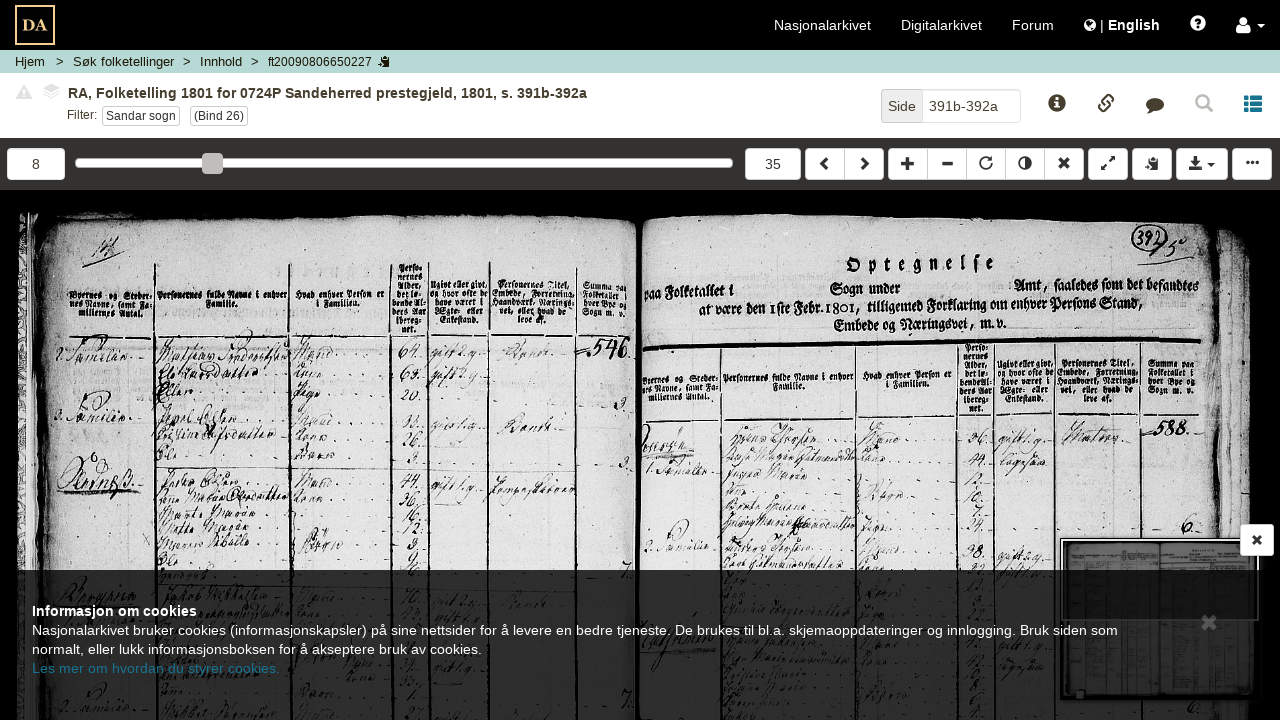

--- FILE ---
content_type: image/svg+xml
request_url: https://media.digitalarkivet.no/assets/img/logo.svg
body_size: 1632
content:
<svg id="Layer_1" data-name="Layer 1" xmlns="http://www.w3.org/2000/svg" viewBox="0 0 368.56 368.55"><path d="M0,0V368.55H368.56V0Z" style="fill:#f4ce92"/><path d="M144.16,152.28a28.93,28.93,0,0,0-10.36-9.11A30.09,30.09,0,0,0,119.71,140c-1.67,0-3.57,0-5.7.1l-4.77.18v77.21a13.8,13.8,0,0,0,.68,4.55,8.34,8.34,0,0,0,2.33,3.48,11.5,11.5,0,0,0,4,2.33,20,20,0,0,0,6.28.83,29.7,29.7,0,0,0,13.9-3,23.65,23.65,0,0,0,9.4-8.81A42.09,42.09,0,0,0,151,203.13a92.22,92.22,0,0,0,1.61-18.24,73.38,73.38,0,0,0-2.15-18.43A43,43,0,0,0,144.16,152.28Z" style="fill:#010101"/><polygon points="217.13 193.99 246.37 193.99 231.64 157.22 217.13 193.99" style="fill:#010101"/><path d="M18,18V350.55H350.56V18ZM162.58,223.1A61.42,61.42,0,0,1,143,232.16a86.38,86.38,0,0,1-22.9,3H68.88v-5.59c1.53,0,3.45-.2,5.74-.43a18.42,18.42,0,0,0,4.59-.86,6.9,6.9,0,0,0,3.58-2.91,9,9,0,0,0,1-4.41V148.83a10.16,10.16,0,0,0-.93-4.41,6.86,6.86,0,0,0-3.65-3.14,20.79,20.79,0,0,0-5.78-1.65c-2-.29-3.59-.48-4.69-.58v-5.59h54.12a84.2,84.2,0,0,1,18.57,2.23,57.62,57.62,0,0,1,19.07,8.24,46,46,0,0,1,15.05,16.24q5.74,10.14,5.74,24.84,0,12.9-5.13,22.47A45.36,45.36,0,0,1,162.58,223.1Zm137.24,12H244.4v-5.59a68.13,68.13,0,0,0,9.09-1.4q5.22-1.11,5.22-2.76a9.34,9.34,0,0,0-.1-1.29,9.94,9.94,0,0,0-.61-1.94l-8.68-21.07H214.2c-.81,2-1.71,4.25-2.68,6.88s-1.81,5-2.52,7a37.6,37.6,0,0,0-1.61,5.81,21.12,21.12,0,0,0-.25,2.51q0,2.3,3.47,3.91t11.57,2.33v5.59H180.46v-5.59a38.36,38.36,0,0,0,5.34-.76,14.25,14.25,0,0,0,4.69-1.68,18.3,18.3,0,0,0,5-4.23,22.39,22.39,0,0,0,3.4-5.95l16.67-40.36q8.35-20.22,18.46-44.59h14.34q14,34.56,22,54.63t13.55,33.26a16.27,16.27,0,0,0,2.37,3.91,15.3,15.3,0,0,0,4.09,3.33,16.25,16.25,0,0,0,4.66,1.72,35.18,35.18,0,0,0,4.8.72Z" style="fill:#010101"/></svg>